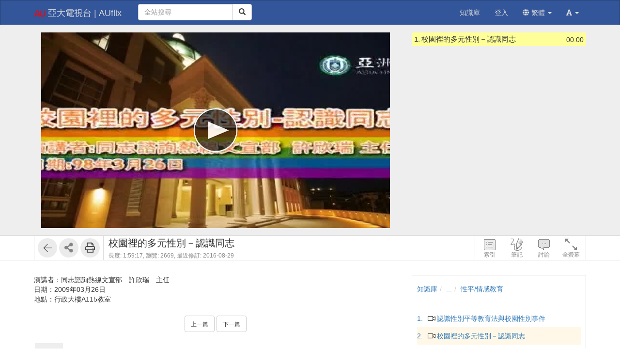

--- FILE ---
content_type: application/javascript
request_url: https://tvcast.asia.edu.tw/res/a9a3/sys/js/lib.video.js
body_size: 51307
content:
/***************************************************************************/
/*                                                                         */
/*  This obfuscated code was created by Javascript Obfuscator Free Version.*/
/*  Javascript Obfuscator Free Version can be downloaded here              */
/*  http://javascriptobfuscator.com                                        */
/*                                                                         */
/***************************************************************************/
var _$_cf2d=["\x76\x69\x64\x65\x6F","\x68\x74\x6D\x6C\x35","\x66\x6C\x61\x73\x68","\x64\x65\x66\x61\x75\x6C\x74\x50\x6C\x61\x79\x65\x72","\x59\x6F\x75\x72\x20\x42\x72\x6F\x77\x73\x65\x72\x20\x44\x6F\x65\x73\x6E\x27\x74\x20\x53\x75\x70\x70\x6F\x72\x74\x20\x7B\x25\x3D\x20\x6F\x2E\x74\x79\x70\x65\x20\x25\x7D\x20\x50\x6C\x61\x79\x65\x72\x2E","\x74\x6D\x70\x6C","\x73\x65\x74\x50\x6C\x61\x79\x65\x72\x53\x74\x61\x74\x75\x73","\x67\x65\x74\x50\x6C\x61\x79\x65\x72\x53\x74\x61\x74\x75\x73","\x6C\x65\x6E\x67\x74\x68","\x73\x72\x63","\x70\x6C\x61\x79\x65\x72\x54\x79\x70\x65","\x67\x65\x74\x54\x79\x70\x65","\x65\x6D\x62\x65\x64","\x70\x6C\x61\x79\x6C\x69\x73\x74","\x73\x65\x74\x4C\x61\x6E\x67","\x70\x6C\x61\x79\x65\x72\x49\x64","\x62\x61\x73\x65","\x6D\x65\x64\x69\x61","\x69\x73\x53\x75\x70\x70\x6F\x72\x74","\x69\x6E\x69\x74","\x62\x69\x6E\x64\x45\x76\x65\x6E\x74","\x70\x6C\x61\x79\x65\x72\x2D\x6E\x6F\x2D\x73\x75\x70\x70\x6F\x72\x74\x2D\x68\x74\x6D\x6C\x35","\x68\x74\x6D\x6C","\x23","\x6E\x6F\x74\x53\x75\x70\x70\x6F\x72\x74\x4D\x73\x67","\x75\x6E\x64\x65\x66\x69\x6E\x65\x64","\x70\x6C\x61\x79\x74\x79\x70\x65","\x73\x75\x62\x74\x79\x70\x65","\x79\x6F\x75\x74\x75\x62\x65","\x70\x75\x73\x68","\x65\x61\x63\x68","\x67\x65\x74\x49\x74\x65\x6D","\x73\x74\x6F\x72\x61\x67\x65","\x73\x65\x74\x49\x74\x65\x6D","\x69\x6E\x41\x72\x72\x61\x79","\x70\x6F\x70","","\x67\x65\x74\x50\x6C\x61\x79\x65\x72\x49\x64","\x68\x61\x73\x4F\x77\x6E\x50\x72\x6F\x70\x65\x72\x74\x79","\x66\x6F\x63\x75\x73","\x74\x79\x70\x65","\x77\x69\x64\x74\x68","\x68\x65\x69\x67\x68\x74","\x69\x73\x53\x65\x65\x6B\x69\x6E\x67","\x70\x6C\x61\x79","\x70\x61\x75\x73\x65","\x69\x73\x50\x61\x75\x73\x65\x64","\x67\x65\x74\x50\x6F\x73","\x64\x75\x72\x61\x74\x69\x6F\x6E","\x73\x65\x74\x50\x6F\x73","\x67\x65\x74\x44\x75\x72\x61\x74\x69\x6F\x6E","\x67\x65\x74\x50\x6C\x61\x79\x62\x61\x63\x6B\x72\x61\x74\x65","\x67\x65\x74\x53\x6C\x69\x64\x65","\x73\x65\x74\x53\x6C\x69\x64\x65","\x67\x65\x74\x43\x75\x72\x72\x49\x6E\x64\x65\x78","\x61\x70\x70\x65\x6E\x64\x45\x6C\x65\x6D\x65\x6E\x74","\x69\x73\x46\x75\x6C\x6C\x73\x63\x72\x65\x65\x6E","\x74\x6F\x46\x75\x6C\x6C\x73\x63\x72\x65\x65\x6E","\x69\x73\x52\x65\x61\x64\x79","\x64\x65\x73\x74\x6F\x72\x79","\x70\x6F\x73","\x70\x6C\x61\x79\x65\x72\x2E\x70\x6C\x61\x79\x65\x72\x43\x68\x61\x6E\x67\x65\x64","\x74\x72\x69\x67\x67\x65\x72","\x65\x76\x65\x6E\x74","\x63\x68\x61\x6E\x67\x65\x53\x6F\x75\x72\x63\x65","\x6A\x73\x6F\x6E","\x70\x6F\x73\x74","\x63\x61\x6E\x76\x61\x73\x4D\x6F\x64\x65","\x65\x6E\x61\x62\x6C\x65\x43\x61\x6E\x76\x61\x73\x4D\x6F\x64\x65","\x64\x69\x73\x61\x62\x6C\x65\x43\x61\x6E\x76\x61\x73\x4D\x6F\x64\x65","\x73\x74\x61\x72\x74\x53\x65\x65\x6B\x61\x62\x6C\x65","\x72\x65\x73\x69\x7A\x65","\x73\x65\x74\x43\x75\x65\x50\x6F\x69\x6E\x74","\x72\x65\x6D\x6F\x76\x65\x43\x75\x65\x50\x6F\x69\x6E\x74\x42\x79\x45\x76\x65\x6E\x74\x4E\x61\x6D\x65","\x73\x65\x74\x42\x65\x66\x6F\x72\x65\x53\x65\x65\x6B","\x72\x65\x73\x69\x7A\x65\x50\x72\x6F\x67\x72\x65\x73\x73\x42\x61\x72","\x68\x69\x6E\x74","\x67\x65\x74\x53\x69\x7A\x65","\x63\x6F\x67\x41\x70\x70\x65\x6E\x64","\x6C\x61\x6E\x67","\x65\x78\x74\x65\x6E\x64","\x73\x65\x74\x52\x65\x73\x6F\x6C\x75\x74\x69\x6F\x6E","\x67\x65\x74\x52\x65\x73\x6F\x6C\x75\x74\x69\x6F\x6E","\x67\x65\x74\x52\x65\x73\x6F\x6C\x75\x74\x69\x6F\x6E\x4C\x69\x73\x74","\x67\x65\x74\x52\x65\x73\x6F\x6C\x75\x74\x69\x6F\x6E\x4B\x65\x79","\x61\x75\x74\x6F\x53\x65\x6C\x65\x63\x74\x56\x69\x64\x65\x6F","\x69\x73\x55\x73\x65\x72\x53\x65\x6C\x65\x63\x74\x65\x64\x52\x65\x73\x6F\x6C\x75\x74\x69\x6F\x6E","\x68\x61\x6E\x64\x6C\x65\x56\x69\x64\x65\x6F\x52\x65\x63\x61\x6C\x63\x75\x6C\x61\x74\x65\x53\x69\x7A\x65","\x63\x61\x72\x64","\x67\x65\x74\x43\x61\x72\x64\x73","\x73\x69\x7A\x65","\x2E\x63\x61\x72\x64\x49\x74\x65\x6D\x5B\x64\x61\x74\x61\x2D\x73\x74\x6F\x70\x3D\x31\x5D\x3A\x76\x69\x73\x69\x62\x6C\x65","\x64\x61\x74\x61\x2D\x69\x64","\x61\x74\x74\x72","\x69\x64","\x69\x6E\x64\x65\x78\x4F\x66","\x64\x6F\x6E\x65","\x73\x65\x74\x43\x61\x72\x64\x73","\x73\x74\x6F\x70","\x73\x74\x61\x72\x74","\x65\x6E\x64","\x68\x69\x64\x65","\x23\x63\x61\x72\x64\x49\x74\x65\x6D\x5F","\x50\x6C\x61\x79\x62\x61\x63\x6B","\x4E\x6F\x72\x6D\x61\x6C","\x52\x65\x73\x6F\x6C\x75\x74\x69\x6F\x6E","\x46\x75\x6C\x6C\x73\x63\x72\x65\x65\x6E","\x56\x6F\x6C\x75\x6D\x65","\x59\x6F\x75\x20\x63\x61\x6E\x20\x73\x6B\x69\x70\x20\x74\x68\x69\x73\x20\x61\x64\x20\x61\x66\x74\x65\x72\x20\x25\x73\x65\x63\x20\x73\x65\x63\x6F\x6E\x64\x73","\x53\x6B\x69\x70\x20\x61\x64","\x73\x65\x65\x6B\x69\x6E\x67\x20\x66\x61\x69\x6C\x65\x64","\x65\x6D\x70\x74\x79","\x73\x6C\x69\x63\x65","\x70\x6C\x61\x79\x65\x72\x2E\x76\x6F\x6C\x75\x6D\x65","\x74\x72\x75\x65","\x72\x65\x74\x75\x72\x6E\x57\x61\x74\x65\x72\x4D\x61\x72\x6B","\x73\x65\x70\x61\x72\x61\x74\x6F\x72","\x69\x6E\x64\x65\x78","\x70\x72\x6F\x67\x72\x65\x73\x73","\x73\x74\x6F\x72\x79\x62\x6F\x61\x72\x64","\x63\x6F\x67","\x66\x75\x6C\x6C\x73\x63\x72\x65\x65\x6E","\x76\x6F\x6C\x75\x6D\x65","\x74\x6F\x67\x67\x6C\x65\x4C\x69\x73\x74","\x74\x69\x6D\x65","\x69\x6E\x64\x65\x78\x54\x69\x6D\x65","\x72\x69\x67\x68\x74\x52\x61\x64\x69\x75\x73","\x66\x6F\x72\x77\x61\x72\x64","\x61\x64","\x73\x75\x62\x74\x69\x74\x6C\x65\x73","\x64\x65\x66\x61\x75\x6C\x74\x53\x75\x62\x4C\x6F\x63\x61\x6C\x65","\x70\x6F\x73\x74\x65\x72","\x61\x75\x74\x6F\x70\x6C\x61\x79","\x64\x65\x66\x61\x75\x6C\x74\x50\x6C\x61\x79\x57\x69\x64\x74\x68","\x6C\x69\x6E\x6B","\x73\x61\x6D\x65\x44\x6F\x6D\x61\x69\x6E","\x72\x65\x74\x75\x72\x6E\x57\x61\x74\x65\x72\x4D\x61\x72\x6B\x41\x6C\x70\x68\x61","\x77\x61\x74\x65\x72\x4D\x61\x72\x6B","\x70\x6C\x61\x79\x65\x72\x2E\x61\x64\x2E\x73\x74\x61\x72\x74","\x70\x6C\x61\x79\x65\x72\x2E\x61\x64\x2E\x65\x6E\x64","\x70\x6C\x61\x79\x65\x72\x2E\x70\x6C\x61\x79","\x70\x6C\x61\x79\x65\x72\x2E\x70\x61\x75\x73\x65","\x70\x6C\x61\x79\x65\x72\x2E\x74\x69\x6D\x65\x55\x70\x64\x61\x74\x65","\x70\x6C\x61\x79\x65\x72\x2E\x69\x6E\x64\x65\x78\x43\x68\x61\x6E\x67\x65","\x70\x6C\x61\x79\x65\x72\x2E\x76\x6F\x6C\x75\x6D\x65\x43\x68\x61\x6E\x67\x65","\x70\x6C\x61\x79\x65\x72\x2E\x76\x69\x64\x65\x6F\x52\x65\x61\x64\x79","\x70\x6C\x61\x79\x65\x72\x2E\x66\x75\x6C\x6C\x73\x63\x72\x65\x65\x6E","\x70\x6C\x61\x79\x65\x72\x2E\x66\x75\x6C\x6C\x73\x63\x72\x65\x65\x6E\x43\x68\x61\x6E\x67\x65\x64","\x70\x6C\x61\x79\x65\x72\x2E\x6F\x6E\x4D\x6F\x64\x65\x43\x68\x61\x6E\x67\x65","\x70\x6C\x61\x79\x65\x72\x2E\x65\x6E\x64","\x70\x6C\x61\x79\x65\x72\x2E\x73\x65\x65\x6B\x46\x69\x6E\x69\x73\x68\x65\x64","\x70\x6C\x61\x79\x65\x72\x2E\x6F\x6E\x43\x61\x6E\x70\x6C\x61\x79","\x70\x6C\x61\x79\x65\x72\x2E\x6F\x6E\x52\x65\x73\x6F\x6C\x75\x74\x69\x6F\x6E\x43\x68\x61\x6E\x67\x65\x64","\x70\x6C\x61\x79\x65\x72\x2E\x76\x69\x64\x65\x6F\x52\x65\x63\x61\x6C\x63\x75\x6C\x61\x74\x65\x53\x69\x7A\x65","\x70\x6C\x61\x79\x65\x72\x2E\x6E\x65\x77\x52\x65\x73\x6F\x6C\x75\x74\x69\x6F\x6E\x4D\x65\x74\x61\x44\x61\x74\x61\x4C\x6F\x61\x64\x65\x64","\x6A\x51\x50\x6C\x61\x79\x65\x72","\x6F\x72\x69\x65\x6E\x74\x61\x74\x69\x6F\x6E\x63\x68\x61\x6E\x67\x65","\x70\x6C\x61\x79\x65\x72\x2E\x72\x65\x70\x6F\x73\x69\x74\x69\x6F\x6E","\x62\x69\x6E\x64","\x63\x72\x65\x61\x74\x65\x45\x6C\x65\x6D\x65\x6E\x74","\x63\x61\x6E\x50\x6C\x61\x79\x54\x79\x70\x65","\x76\x69\x64\x65\x6F\x2F\x6D\x70\x34\x3B\x20\x63\x6F\x64\x65\x63\x73\x3D\x22\x61\x76\x63\x31\x2E\x34\x32\x45\x30\x31\x45\x2C\x20\x6D\x70\x34\x61\x2E\x34\x30\x2E\x32\x22","\x70\x61\x75\x73\x65\x64","\x67\x65\x74\x43\x75\x72\x72\x54\x69\x6D\x65","\x73\x65\x74\x43\x75\x72\x72\x54\x69\x6D\x65","\x63\x75\x72\x72\x65\x6E\x74\x49\x6E\x64\x65\x78","\x73\x65\x74\x49\x6E\x64\x65\x78","\x66\x75\x6E\x63\x74\x69\x6F\x6E","\x63\x6F\x6E\x74\x65\x78\x74\x6D\x65\x6E\x75\x20\x6D\x6F\x75\x73\x65\x64\x6F\x77\x6E","\x75\x6E\x62\x69\x6E\x64","\x66\x69\x6E\x64","\x79\x65\x73","\x70\x6C\x61\x79\x65\x72\x2E\x65\x6E\x64\x65\x64","\x45\x4E\x44\x45\x44","\x50\x6C\x61\x79\x65\x72\x53\x74\x61\x74\x65","\x50\x4C\x41\x59\x49\x4E\x47","\x50\x41\x55\x53\x45\x44","\x42\x55\x46\x46\x45\x52\x49\x4E\x47","\x43\x55\x45\x44","\x64\x61\x74\x61","\x70\x6C\x61\x79\x65\x72\x49\x6E\x69\x74","\x69\x6E\x64\x65\x78\x49\x6E\x69\x74","\x63\x68\x65\x63\x6B\x43\x75\x72\x72\x65\x6E\x74\x54\x69\x6D\x65","\x63\x75\x65\x50\x6F\x69\x6E\x74\x4C\x69\x73\x74\x65\x6E\x69\x6E\x67","\x67\x65\x74\x43\x75\x72\x72\x65\x6E\x74\x54\x69\x6D\x65","\x61\x62\x73","\x62\x65\x66\x6F\x72\x65\x53\x65\x65\x6B","\x63\x61\x6C\x6C","\x73\x74\x61\x74\x75\x73","\x63\x68\x65\x63\x6B\x49\x6E\x64\x65\x78\x43\x68\x61\x6E\x67\x65","\x5F\x69\x66\x72\x61\x6D\x65","\x3C\x64\x69\x76\x3E\x3C\x2F\x64\x69\x76\x3E","\x3C\x73\x63\x72\x69\x70\x74\x3E\x3C\x2F\x73\x63\x72\x69\x70\x74\x3E","\x68\x74\x74\x70\x73\x3A\x2F\x2F\x77\x77\x77\x2E\x79\x6F\x75\x74\x75\x62\x65\x2E\x63\x6F\x6D\x2F\x69\x66\x72\x61\x6D\x65\x5F\x61\x70\x69","\x79\x6F\x75\x74\x75\x62\x65\x41\x70\x69\x2E\x72\x65\x61\x64\x79","\x36\x34\x30","\x33\x36\x30","\x50\x6C\x61\x79\x65\x72","\x72\x65\x67\x69\x73\x74\x65\x72","\x6F\x6E\x59\x6F\x75\x54\x75\x62\x65\x49\x66\x72\x61\x6D\x65\x41\x50\x49\x52\x65\x61\x64\x79","\x61\x70\x70\x65\x6E\x64","\x31\x30\x30\x25","\x63\x73\x73","\x73\x6E","\x6B\x65\x79","\x69\x6E\x64\x65\x78\x2E\x75\x70\x64\x61\x74\x65","\x74\x69\x74\x6C\x65","\x69\x6E\x64\x65\x6E\x74","\x72\x65\x66\x72\x65\x73\x68\x49\x6E\x64\x65\x78","\x69\x6E\x64\x65\x78\x2E\x72\x65\x6D\x6F\x76\x65\x64","\x73\x70\x6C\x69\x63\x65","\x73\x6F\x72\x74","\x70\x6C\x61\x79\x56\x69\x64\x65\x6F","\x70\x61\x75\x73\x65\x56\x69\x64\x65\x6F","\x69\x73\x4D\x6F\x62\x69\x6C\x65","\x75\x61","\x75\x74\x69\x6C","\x73\x65\x65\x6B\x46\x61\x69\x6C\x65\x64","\x73\x65\x65\x6B","\x64\x6F\x4D\x75\x74\x65","\x61\x72\x67\x73","\x64\x6F\x53\x65\x65\x6B","\x63\x68\x65\x63\x6B\x53\x65\x65\x6B\x65\x64","\x73\x65\x65\x6B\x54\x6F","\x6D\x75\x74\x65","\x75\x6E\x4D\x75\x74\x65","\x73\x65\x65\x6B\x46\x69\x6E\x69\x73\x68\x65\x64","\x64\x6F\x55\x6E\x6D\x75\x74\x65","\x72\x65\x76\x65\x72\x73\x65","\x6C\x61\x73\x74\x54\x69\x6D\x65","\x65\x76\x74","\x6D\x65\x72\x67\x65","\x67\x65\x74\x50\x6C\x61\x79\x62\x61\x63\x6B\x52\x61\x74\x65","\x20\x20\x20\x20\x20\x20\x20\x20\x3C\x6F\x62\x6A\x65\x63\x74\x20\x63\x6C\x61\x73\x73\x3D\x22\x70\x6C\x61\x79\x65\x72\x22\x20\x69\x64\x3D\x22\x7B\x25\x3D\x20\x6F\x2E\x69\x64\x20\x25\x7D\x22\x20\x63\x6C\x61\x73\x73\x69\x64\x3D\x22\x63\x6C\x73\x69\x64\x3A\x64\x32\x37\x63\x64\x62\x36\x65\x2D\x61\x65\x36\x64\x2D\x31\x31\x63\x66\x2D\x39\x36\x62\x38\x2D\x34\x34\x34\x35\x35\x33\x35\x34\x30\x30\x30\x30\x22\x20\x63\x6F\x64\x65\x62\x61\x73\x65\x3D\x22\x68\x74\x74\x70\x3A\x2F\x2F\x66\x70\x64\x6F\x77\x6E\x6C\x6F\x61\x64\x2E\x6D\x61\x63\x72\x6F\x6D\x65\x64\x69\x61\x2E\x63\x6F\x6D\x2F\x70\x75\x62\x2F\x73\x68\x6F\x63\x6B\x77\x61\x76\x65\x2F\x63\x61\x62\x73\x2F\x66\x6C\x61\x73\x68\x2F\x73\x77\x66\x6C\x61\x73\x68\x2E\x63\x61\x62\x23\x76\x65\x72\x73\x69\x6F\x6E\x3D\x31\x30\x2C\x30\x2C\x31\x32\x2C\x30\x22\x3E\x20\x20\x20\x20\x20\x20\x20\x20\x20\x20\x20\x20\x3C\x70\x61\x72\x61\x6D\x20\x6E\x61\x6D\x65\x3D\x22\x61\x6C\x6C\x6F\x77\x53\x63\x72\x69\x70\x74\x41\x63\x63\x65\x73\x73\x22\x20\x76\x61\x6C\x75\x65\x3D\x22\x73\x61\x6D\x65\x44\x6F\x6D\x61\x69\x6E\x22\x3E\x20\x20\x20\x20\x20\x20\x20\x20\x20\x20\x20\x20\x3C\x70\x61\x72\x61\x6D\x20\x6E\x61\x6D\x65\x3D\x22\x61\x6C\x6C\x6F\x77\x46\x75\x6C\x6C\x53\x63\x72\x65\x65\x6E\x22\x20\x20\x20\x76\x61\x6C\x75\x65\x3D\x22\x74\x72\x75\x65\x22\x3E\x20\x20\x20\x20\x20\x20\x20\x20\x20\x20\x20\x20\x3C\x70\x61\x72\x61\x6D\x20\x6E\x61\x6D\x65\x3D\x22\x6D\x6F\x76\x69\x65\x22\x20\x20\x20\x20\x20\x20\x20\x20\x20\x20\x20\x20\x20\x76\x61\x6C\x75\x65\x3D\x22\x7B\x25\x23\x20\x6F\x2E\x70\x61\x74\x68\x20\x25\x7D\x22\x3E\x20\x20\x20\x20\x20\x20\x20\x20\x20\x20\x20\x20\x3C\x70\x61\x72\x61\x6D\x20\x6E\x61\x6D\x65\x3D\x22\x62\x67\x63\x6F\x6C\x6F\x72\x22\x20\x20\x20\x20\x20\x20\x20\x20\x20\x20\x20\x76\x61\x6C\x75\x65\x3D\x22\x23\x66\x66\x66\x22\x3E\x20\x20\x20\x20\x20\x20\x20\x20\x20\x20\x20\x20\x3C\x70\x61\x72\x61\x6D\x20\x6E\x61\x6D\x65\x3D\x22\x77\x6D\x6F\x64\x65\x22\x20\x20\x20\x20\x20\x20\x20\x20\x20\x20\x20\x20\x20\x76\x61\x6C\x75\x65\x3D\x22\x74\x72\x61\x6E\x73\x70\x61\x72\x65\x6E\x74\x22\x3E\x20\x20\x20\x20\x20\x20\x20\x20\x20\x20\x20\x20\x3C\x70\x61\x72\x61\x6D\x20\x6E\x61\x6D\x65\x3D\x22\x66\x69\x78\x63\x74\x72\x6C\x70\x61\x6E\x65\x6C\x22\x20\x20\x20\x20\x20\x20\x76\x61\x6C\x75\x65\x3D\x22\x30\x22\x3E\x20\x20\x20\x20\x20\x20\x20\x20\x20\x20\x20\x20\x3C\x65\x6D\x62\x65\x64\x20\x6E\x61\x6D\x65\x3D\x22\x7B\x25\x3D\x20\x6F\x2E\x69\x64\x20\x25\x7D\x22\x20\x6D\x65\x6E\x75\x3D\x22\x66\x61\x6C\x73\x65\x22\x20\x77\x6D\x6F\x64\x65\x3D\x22\x74\x72\x61\x6E\x73\x70\x61\x72\x65\x6E\x74\x22\x20\x73\x72\x63\x3D\x22\x7B\x25\x23\x20\x6F\x2E\x70\x61\x74\x68\x20\x25\x7D\x22\x20\x61\x6C\x6C\x6F\x77\x66\x75\x6C\x6C\x73\x63\x72\x65\x65\x6E\x3D\x22\x74\x72\x75\x65\x22\x20\x61\x6C\x6C\x6F\x77\x73\x63\x72\x69\x70\x74\x61\x63\x63\x65\x73\x73\x3D\x22\x73\x61\x6D\x65\x44\x6F\x6D\x61\x69\x6E\x22\x20\x74\x79\x70\x65\x3D\x22\x61\x70\x70\x6C\x69\x63\x61\x74\x69\x6F\x6E\x2F\x78\x2D\x73\x68\x6F\x63\x6B\x77\x61\x76\x65\x2D\x66\x6C\x61\x73\x68\x22\x3E\x20\x20\x20\x20\x20\x20\x20\x20\x3C\x2F\x6F\x62\x6A\x65\x63\x74\x3E","\x70\x6C\x61\x79\x65\x72","\x70\x61\x74\x68","\x26\x66\x69\x6C\x65\x69\x6E\x64\x65\x78\x3D","\x72\x65\x67\x69\x73\x74\x65\x72\x4F\x6E\x65","\x69\x6E\x73\x74\x61\x6C\x6C\x65\x64","\x63\x68\x65\x63\x6B\x56\x69\x64\x65\x6F\x52\x65\x61\x64\x79","\x64\x6F\x63\x75\x6D\x65\x6E\x74","\x6A\x73\x43\x61\x6E\x53\x65\x74\x53\x6C\x69\x64\x65","\x66\x6C\x61\x73\x68\x20\x6E\x6F\x74\x20\x72\x65\x61\x64\x79\x21","\x63\x68\x65\x63\x6B\x45\x76\x65\x6E\x74","\x63\x68\x65\x63\x6B\x53\x74\x61\x74","\x63\x68\x65\x63\x6B\x46\x69\x6E\x69\x73\x68","\x63\x68\x65\x63\x6B\x46\x75\x6C\x6C\x73\x63\x72\x65\x65\x6E","\x63\x68\x65\x63\x6B\x49\x6E\x64\x65\x78","\x6A\x73\x49\x73\x46\x69\x6E\x69\x73\x68","\x6A\x73\x49\x73\x46\x75\x6C\x6C\x53\x63\x72\x65\x65\x6E","\x6A\x73\x50\x6C\x61\x79\x32","\x6A\x73\x53\x74\x6F\x70\x32","\x6A\x73\x47\x65\x74\x50\x6F\x73","\x6A\x73\x53\x65\x74\x50\x6F\x73","\x77\x61\x69\x74\x55\x6E\x74\x69\x6C\x53\x65\x65\x6B\x46\x69\x6E\x69\x73\x68","\x6E\x75\x6D\x62\x65\x72","\x6A\x73\x49\x73\x46\x75\x6C\x6C\x73\x63\x72\x65\x65\x6E","\x6A\x73\x43\x68\x61\x6E\x67\x65\x53\x72\x63","\x63\x61\x6E\x76\x61\x73","\x63\x6F\x6E\x66\x69\x67","\x3C\x63\x61\x6E\x76\x61\x73\x3E","\x66\x73\x2D\x63\x61\x6E\x76\x61\x73\x41\x72\x65\x61","\x43\x61\x6E\x76\x61\x73","\x68\x6F\x76\x65\x72\x43\x75\x72\x73\x6F\x72","\x64\x65\x66\x61\x75\x6C\x74","\x6F\x62\x6A\x65\x63\x74\x3A\x6D\x6F\x76\x69\x6E\x67","\x74\x6F\x70","\x74\x61\x72\x67\x65\x74","\x6C\x65\x66\x74","\x73\x65\x74","\x6F\x6E","\x73\x65\x74\x57\x69\x64\x74\x68","\x73\x65\x74\x48\x65\x69\x67\x68\x74","\x67\x65\x74\x4F\x62\x6A\x65\x63\x74\x73","\x67\x65\x74\x57\x69\x64\x74\x68","\x67\x65\x74\x48\x65\x69\x67\x68\x74","\x67\x65\x74","\x73\x65\x74\x43\x6F\x6F\x72\x64\x73","\x72\x65\x6E\x64\x65\x72\x41\x6C\x6C","\x63\x61\x6C\x63\x4F\x66\x66\x73\x65\x74","\x72\x65\x70\x6F\x73\x69\x74\x69\x6F\x6E","\x69\x73\x53\x68\x6F\x77","\x73\x68\x6F\x77","\x6C\x65\x66\x74\x20\x74\x6F\x70","\x70\x6F\x73\x69\x74\x69\x6F\x6E","\x70\x61\x72\x65\x6E\x74","\x72\x65\x6D\x6F\x76\x65","\x61\x64\x64","\x6F\x6E\x6C\x6F\x61\x64","\x3A\x76\x69\x73\x69\x62\x6C\x65","\x69\x73","\x61\x6E\x63\x68\x6F\x72","\x6A\x73\x41\x6E\x63\x68\x6F\x72\x43\x6C\x65\x61\x72\x41\x6C\x6C","\x6D\x6F\x76\x65","\x6A\x73\x41\x6E\x63\x68\x6F\x72\x53\x65\x74\x45\x64\x69\x74\x61\x62\x6C\x65","\x70\x6F\x69\x6E\x74\x65\x72","\x69\x6D\x67","\x69\x6D\x61\x67\x65","\x73\x65\x74\x41\x74\x74\x72\x69\x62\x75\x74\x65","\x49\x6D\x61\x67\x65","\x61\x64\x64\x49\x6D\x67","\x6A\x73\x41\x6E\x63\x68\x6F\x72\x41\x64\x64","\x6B\x65\x79\x73","\x6A\x73\x41\x6E\x63\x68\x6F\x72\x47\x65\x74\x41\x6C\x6C","\x6A\x73\x41\x6E\x63\x68\x6F\x72\x47\x65\x74\x50\x6F\x73","\x6F\x70\x61\x63\x69\x74\x79","\x61\x6E\x69\x6D\x61\x74\x65","\x6A\x73\x41\x6E\x63\x68\x6F\x72\x46\x61\x64\x65\x4F\x75\x74","\x2F\x73\x79\x73\x2F\x72\x65\x73\x2F\x69\x63\x6F\x6E\x2F\x70\x69\x6E\x2E\x70\x6E\x67"];fs[_$_cf2d[0]]= (function(){var _0x437E={},_0x4351={defaultPlayer:_$_cf2d[1],canvasMode:false};var _0x439C=[_$_cf2d[1],_$_cf2d[2]];var _0x4360=_0x4351[_$_cf2d[3]];var _0x436F;var _0x43AB={notSupportMsg:fs[_$_cf2d[5]](_$_cf2d[4])};var _0x4342= new Array();var _0x438D=0;return {getPlayerStatus:function(){return _0x438D},setPlayerStatus:function(_0x43BA){_0x438D= _0x43BA},init:function(_0x43F6,_0x43C9,_0x43E7,_0x43D8){if(!_0x43E7){this[_$_cf2d[6]](500);return this[_$_cf2d[7]]()};if(_0x43E7[_$_cf2d[9]][_$_cf2d[8]]== 0){this[_$_cf2d[6]](501);return this[_$_cf2d[7]]()};this[_$_cf2d[10]]= this[_$_cf2d[11]](_0x43E7);if(!this[_$_cf2d[10]]){this[_$_cf2d[6]](400);return this[_$_cf2d[7]]()};if(this[_$_cf2d[10]]== _$_cf2d[12]){this[_$_cf2d[6]](999);return this[_$_cf2d[7]]()};if(_0x43C9[_$_cf2d[13]]){this[_$_cf2d[10]]= _$_cf2d[1]};if(_0x43D8){this[_$_cf2d[14]](_0x43D8)};this[_$_cf2d[15]]= _0x43F6;this[_$_cf2d[16]]= _0x43C9;this[_$_cf2d[17]]= _0x43E7;if(fs[_$_cf2d[0]][this[_$_cf2d[10]]][_$_cf2d[18]]()){_0x437E= fs[_$_cf2d[0]][this[_$_cf2d[10]]][_$_cf2d[19]](this[_$_cf2d[15]],this[_$_cf2d[16]],this[_$_cf2d[17]]);_0x437E[_$_cf2d[20]]()}else {if(this[_$_cf2d[10]]=== _$_cf2d[1]){$(_$_cf2d[23]+ _0x43F6)[_$_cf2d[22]](_T(_$_cf2d[21]))}else {$(_$_cf2d[23]+ _0x43F6)[_$_cf2d[22]](_0x43AB[_$_cf2d[24]]({type:this[_$_cf2d[10]]}))}};this[_$_cf2d[6]](200);return this[_$_cf2d[7]]()},setDefPlayer:function(_0x4405){if( typeof fs[_$_cf2d[0]][_0x4405]== _$_cf2d[25]){return false};_0x4360= _0x4405},getType:function(_0x43E7){if(_0x43E7[_$_cf2d[26]]== _$_cf2d[12]){if(_0x43E7[_$_cf2d[27]]== _$_cf2d[28]){return _$_cf2d[28]}else {return _$_cf2d[12]}};var _0x4423= new Array(),_0x4414=this;$[_$_cf2d[30]](_0x439C,function(_0x4441,_0x4432){if(_0x4414[_$_cf2d[18]](_0x4432)){_0x4423[_$_cf2d[29]](_0x4432)}});if(!fs[_$_cf2d[32]][_$_cf2d[31]](_$_cf2d[3])){fs[_$_cf2d[32]][_$_cf2d[33]](_$_cf2d[3],_0x4360)};var _0x4405=fs[_$_cf2d[32]][_$_cf2d[31]](_$_cf2d[3]);if($[_$_cf2d[34]](_0x4405,_0x4423)===  -1){_0x4405= _0x4423[_$_cf2d[35]]();if(!_0x4405){fs[_$_cf2d[32]][_$_cf2d[33]](_$_cf2d[3],_$_cf2d[36]);return false};fs[_$_cf2d[32]][_$_cf2d[33]](_$_cf2d[3],_0x4405)};return _0x4405},getPlayerId:function(){return (_0x437E[_$_cf2d[38]](_$_cf2d[37]))?_0x437E[_$_cf2d[37]]():false},getPlayerType:function(){return this[_$_cf2d[10]]},defaultPlayer:function(_0x4405){if( typeof fs[_$_cf2d[0]][_0x4405]== _$_cf2d[25]){return false};fs[_$_cf2d[32]][_$_cf2d[33]](_$_cf2d[3],_0x4405)},focus:function(){$(_$_cf2d[23]+ this[_$_cf2d[15]])[_$_cf2d[39]]()},type:function(){return _0x437E[_$_cf2d[40]]},width:function(){return $(_$_cf2d[23]+ this[_$_cf2d[15]])[_$_cf2d[41]]()},height:function(){return $(_$_cf2d[23]+ this[_$_cf2d[15]])[_$_cf2d[42]]()},isSeeking:function(){return (_0x437E[_$_cf2d[38]](_$_cf2d[43]))?_0x437E[_$_cf2d[43]]():false},play:function(){return (_0x437E[_$_cf2d[38]](_$_cf2d[44]))?_0x437E[_$_cf2d[44]]():false},pause:function(){return (_0x437E[_$_cf2d[38]](_$_cf2d[45]))?_0x437E[_$_cf2d[45]]():false},isPaused:function(){return (_0x437E[_$_cf2d[38]](_$_cf2d[46]))?_0x437E[_$_cf2d[46]]():false},getPos:function(){if(_0x437E[_$_cf2d[38]](_$_cf2d[47])){var _0x4450=_0x437E[_$_cf2d[47]]();return (_0x4450> this[_$_cf2d[17]][_$_cf2d[48]])?this[_$_cf2d[17]][_$_cf2d[48]]:_0x4450};return false},setPos:function(_0x445F){if(_0x445F> this[_$_cf2d[17]][_$_cf2d[48]]){return};return (_0x437E[_$_cf2d[38]](_$_cf2d[49]))?_0x437E[_$_cf2d[49]](_0x445F):false},getDuration:function(){return _0x437E[_$_cf2d[50]]()},getPlaybackrate:function(){return (_0x437E[_$_cf2d[38]](_$_cf2d[51]))?_0x437E[_$_cf2d[51]]():false},getSlide:function(){return (_0x437E[_$_cf2d[38]](_$_cf2d[52]))?_0x437E[_$_cf2d[52]]():false},setSlide:function(_0x446E){return (_0x437E[_$_cf2d[38]](_$_cf2d[53]))?_0x437E[_$_cf2d[53]](_0x446E):false},getCurrIndex:function(){return (_0x437E[_$_cf2d[38]](_$_cf2d[54]))?_0x437E[_$_cf2d[54]]():false},appendElement:function(_0x447D){if(_0x437E[_$_cf2d[38]](_$_cf2d[55])){_0x437E[_$_cf2d[55]](_0x447D)}},isSeeking:function(){return (_0x437E[_$_cf2d[38]](_$_cf2d[43]))?_0x437E[_$_cf2d[43]]():false},isFullscreen:function(){return (_0x437E[_$_cf2d[38]](_$_cf2d[56]))?_0x437E[_$_cf2d[56]]():false},toFullscreen:function(){return (_0x437E[_$_cf2d[38]](_$_cf2d[57]))?_0x437E[_$_cf2d[57]]():false},isReady:function(){try{return _0x437E[_$_cf2d[58]]()}catch(e){return false}},changePlayer:function(_0x4405){if(_0x4405== _0x437E[_$_cf2d[40]]){return};fs[_$_cf2d[32]][_$_cf2d[33]](_$_cf2d[3],_0x4405);var _0x445F=_0x437E[_$_cf2d[47]]();_0x437E[_$_cf2d[59]]();delete _0x437E;var _0x43C9=this[_$_cf2d[16]];_0x43C9[_$_cf2d[60]]= _0x445F;var _0x4414=this;fs[_$_cf2d[63]][_$_cf2d[62]](_$_cf2d[61],_0x4405);_0x437E= fs[_$_cf2d[0]][_0x4405][_$_cf2d[19]](this[_$_cf2d[15]],_0x43C9,this[_$_cf2d[17]]);_0x437E[_$_cf2d[20]]()},changeSourceFromUrl:function(_0x448C){var _0x4414=this;$[_$_cf2d[66]](_0x448C,{},function(_0x447D){_0x437E[_$_cf2d[64]](_0x447D,function(){_0x4414[_$_cf2d[19]](_0x4414[_$_cf2d[15]],_0x447D[_$_cf2d[16]],_0x447D[_$_cf2d[17]])})},_$_cf2d[65])},canvasMode:function(_0x449B){if( typeof _0x449B== _$_cf2d[25]){return _0x437E[_$_cf2d[67]]()};(_0x449B)?_0x437E[_$_cf2d[68]]():_0x437E[_$_cf2d[69]]();fs[_$_cf2d[32]][_$_cf2d[33]](_$_cf2d[67],_0x449B);return _0x449B},startSeekable:function(){return (_0x437E[_$_cf2d[38]](_$_cf2d[70]))?_0x437E[_$_cf2d[70]]():false},resize:function(){if(_0x437E[_$_cf2d[38]](_$_cf2d[71])){_0x437E[_$_cf2d[71]]()}},setCuePoint:function(_0x44AA){if(_0x437E[_$_cf2d[38]](_$_cf2d[72])){_0x437E[_$_cf2d[72]](_0x44AA)}},removeCuePointByEventName:function(_0x44B9){if(_0x437E[_$_cf2d[38]](_$_cf2d[73])){_0x437E[_$_cf2d[73]](_0x44B9)}},setBeforeSeek:function(_0x44C8){if(_0x437E[_$_cf2d[38]](_$_cf2d[74])){_0x437E[_$_cf2d[74]](_0x44C8)}},resizeProgressBar:function(){if(_0x437E[_$_cf2d[38]](_$_cf2d[75])){_0x437E[_$_cf2d[75]]()}},isSupport:function(_0x4405){if(_0x436F){return (_0x436F[_$_cf2d[40]]== _0x4405)?true:false};return (fs[_$_cf2d[0]][_0x4405])?fs[_$_cf2d[0]][_0x4405][_$_cf2d[18]]():false},getNotSupportMsg:function(_0x4405){if(_0x436F&& _0x436F[_$_cf2d[40]]!= _0x4405){return _0x436F[_$_cf2d[76]]};if(fs[_$_cf2d[0]]&& fs[_$_cf2d[0]][_0x4405][_$_cf2d[18]]()){return _$_cf2d[36]};return _0x43AB[_$_cf2d[24]]({'\x74\x79\x70\x65':_0x4405})},forcePlayerType:function(_0x4405,_0x44D7){if(_0x436F){return false};if(fs[_$_cf2d[0]][_0x4405]&&  !fs[_$_cf2d[0]][_0x4405][_$_cf2d[18]]()){return false};_0x436F= {type:_0x4405,hint:_0x44D7}},getSize:function(){if(_0x437E[_$_cf2d[38]](_$_cf2d[77])){return _0x437E[_$_cf2d[77]]()}},cogAppend:function(_0x44E6){if(_0x437E[_$_cf2d[38]](_$_cf2d[78])){_0x437E[_$_cf2d[78]](_0x44E6)}},setLang:function(_0x43D8){this[_$_cf2d[79]]= $[_$_cf2d[80]](this[_$_cf2d[79]],_0x43D8)},setResolution:function(_0x44F5){if(_0x437E[_$_cf2d[38]](_$_cf2d[81])){return _0x437E[_$_cf2d[81]](_0x44F5)}},getResolution:function(){if(_0x437E[_$_cf2d[38]](_$_cf2d[82])){return _0x437E[_$_cf2d[82]]()}},getResolutionList:function(){if(_0x437E[_$_cf2d[38]](_$_cf2d[83])){return _0x437E[_$_cf2d[83]]()}},getResolutionKey:function(){if(_0x437E[_$_cf2d[38]](_$_cf2d[84])){return _0x437E[_$_cf2d[84]]()}},getSize:function(){if(_0x437E[_$_cf2d[38]](_$_cf2d[77])){return _0x437E[_$_cf2d[77]]()}},autoSelectVideo:function(){if(_0x437E[_$_cf2d[38]](_$_cf2d[85])){return _0x437E[_$_cf2d[85]]()}},isUserSelectedResolution:function(){if(_0x437E[_$_cf2d[38]](_$_cf2d[86])){return _0x437E[_$_cf2d[86]]()}},handleVideoRecalculateSize:function(){if(_0x437E[_$_cf2d[38]](_$_cf2d[87])){return _0x437E[_$_cf2d[87]]()}},handleCard:function(){if(!fs[_$_cf2d[88]]){return};var _0x4504=fs[_$_cf2d[88]][_$_cf2d[89]]();var _0x4522=[];var _0x4513=this[_$_cf2d[47]]()* 1000;if($(_$_cf2d[91])[_$_cf2d[90]]()!= 0){$[_$_cf2d[30]]($(_$_cf2d[91]),function(_0x4441,_0x4531){_0x4522[_$_cf2d[29]]($(_0x4531)[_$_cf2d[93]](_$_cf2d[92]))});$[_$_cf2d[30]](_0x4504,function(_0x4441,_0x4531){if(_0x4522[_$_cf2d[95]](_0x4531[_$_cf2d[94]])!=  -1){_0x4504[_0x4441][_$_cf2d[96]]= 1}});fs[_$_cf2d[88]][_$_cf2d[97]](_0x4504)};$[_$_cf2d[30]](_0x4504,function(_0x4441,_0x4531){if(_0x4531[_$_cf2d[98]]== 0){if(_0x4513< _0x4531[_$_cf2d[99]]|| _0x4513> _0x4531[_$_cf2d[100]]){$(_$_cf2d[102]+ _0x4531[_$_cf2d[94]])[_$_cf2d[101]]()}}else {$(_$_cf2d[102]+ _0x4531[_$_cf2d[94]])[_$_cf2d[101]]()}});$[_$_cf2d[30]](_0x4342,function(_0x4441,_0x4531){clearInterval(_0x4531)})},addCardInterval:function(_0x4540){_0x4342[_$_cf2d[29]](_0x4540)},config:_0x4351}})();fs[_$_cf2d[0]][_$_cf2d[79]]= {'\x70\x6C\x61\x79\x62\x61\x63\x6B':_$_cf2d[103],'\x6E\x6F\x72\x6D\x61\x6C':_$_cf2d[104],'\x72\x65\x73\x6F\x6C\x75\x74\x69\x6F\x6E':_$_cf2d[105],'\x66\x75\x6C\x6C\x73\x63\x72\x65\x65\x6E':_$_cf2d[106],'\x76\x6F\x6C\x75\x6D\x65':_$_cf2d[107],'\x73\x6B\x69\x70\x41\x44\x41\x66\x74\x65\x72':_$_cf2d[108],'\x73\x6B\x69\x70\x41\x44':_$_cf2d[109],'\x65\x6D\x62\x65\x64':{'\x73\x65\x65\x6B\x46\x61\x69\x6C\x65\x64':_$_cf2d[110]}};fs[_$_cf2d[0]][_$_cf2d[1]]= (function(){var _0x437E,_0x43F6,_0x456D=0,_0x455E=5,_0x454F=false;var _0x43E7;return {type:_$_cf2d[1],init:function(_0x4540,_0x43C9,_0x458B){_0x43F6= _0x4540;_0x43E7= _0x458B;var _0x45C7=$(_$_cf2d[23]+ _0x43F6)[_$_cf2d[111]](),_0x459A=_0x458B[_$_cf2d[9]][_$_cf2d[112]](),_0x45B8=fs[_$_cf2d[32]][_$_cf2d[31]](_$_cf2d[113])<< 0|| 1,_0x457C=fs[_$_cf2d[32]][_$_cf2d[31]](_$_cf2d[67])=== _$_cf2d[114],_0x45A9=_0x43C9[_$_cf2d[60]]|| 0;_0x437E= _0x45C7[_$_cf2d[155]]({controls:[_$_cf2d[115],_$_cf2d[116],_$_cf2d[44],_$_cf2d[117],_$_cf2d[118],_$_cf2d[119],_$_cf2d[120],_$_cf2d[121],_$_cf2d[122],_$_cf2d[123],_$_cf2d[124],_$_cf2d[125],_$_cf2d[126],_$_cf2d[116],_$_cf2d[127]],startFrom:_0x45A9,storyboard:_0x458B[_$_cf2d[119]]|| _$_cf2d[36],duration:_0x458B[_$_cf2d[48]],video:_0x459A,ad:_0x458B[_$_cf2d[128]],index:_0x458B[_$_cf2d[117]],subtitles:_0x458B[_$_cf2d[129]],defaultSubLocale:_0x458B[_$_cf2d[130]],poster:_0x458B[_$_cf2d[131]],volume:_0x45B8,canvasMode:_0x457C,autoplay:_0x43C9[_$_cf2d[132]],defaultPlayWidth:_0x43C9[_$_cf2d[133]],embed:_0x43C9[_$_cf2d[12]],link:_0x43C9[_$_cf2d[134]],sameDomain:_0x43C9[_$_cf2d[135]],returnWaterMark:_0x458B[_$_cf2d[115]],returnWaterMarkAlpha:_0x458B[_$_cf2d[136]],waterMark:_0x43C9[_$_cf2d[137]],playlist:_0x43C9[_$_cf2d[13]],onADStart:function(){fs[_$_cf2d[63]][_$_cf2d[62]](_$_cf2d[138])},onADEnd:function(){fs[_$_cf2d[63]][_$_cf2d[62]](_$_cf2d[139])},onPlay:function(){fs[_$_cf2d[63]][_$_cf2d[62]](_$_cf2d[140])},onPause:function(){fs[_$_cf2d[63]][_$_cf2d[62]](_$_cf2d[141])},lang:fs[_$_cf2d[0]][_$_cf2d[79]],onTimeUpdate:function(_0x45D6){fs[_$_cf2d[63]][_$_cf2d[62]](_$_cf2d[142],_0x45D6)},onIndexChange:function(_0x45E5){fs[_$_cf2d[63]][_$_cf2d[62]](_$_cf2d[143],_0x45E5)},onVolumeChange:function(_0x45B8){fs[_$_cf2d[32]][_$_cf2d[33]](_$_cf2d[113],_0x45B8);fs[_$_cf2d[63]][_$_cf2d[62]](_$_cf2d[144],_0x45B8)},onVideoReady:function(_0x45F4){_0x454F= true;fs[_$_cf2d[63]][_$_cf2d[62]](_$_cf2d[145])},onFullscreen:function(_0x43BA){fs[_$_cf2d[63]][_$_cf2d[62]](_$_cf2d[146],_0x43BA)},onFullscreenChanged:function(){fs[_$_cf2d[63]][_$_cf2d[62]](_$_cf2d[147])},onModeChange:function(_0x4603){fs[_$_cf2d[32]][_$_cf2d[33]](_$_cf2d[67],_0x4603);fs[_$_cf2d[63]][_$_cf2d[62]](_$_cf2d[148],_0x4603)},onEnd:function(){fs[_$_cf2d[63]][_$_cf2d[62]](_$_cf2d[149])},onSeekFinished:function(_0x445F){fs[_$_cf2d[63]][_$_cf2d[62]](_$_cf2d[150],_0x445F)},onCanplay:function(){fs[_$_cf2d[63]][_$_cf2d[62]](_$_cf2d[151])},onResolutionChanged:function(_0x4612){fs[_$_cf2d[63]][_$_cf2d[62]](_$_cf2d[152],_0x4612)},onCuePoint:function(_0x4630,_0x4621){fs[_$_cf2d[63]][_$_cf2d[62]](_0x4630,_0x4621)},onVideoRecalculateSize:function(){fs[_$_cf2d[63]][_$_cf2d[62]](_$_cf2d[153])},onNewResolutionMetaDataLoaded:function(){fs[_$_cf2d[63]][_$_cf2d[62]](_$_cf2d[154])}});return this},bindEvent:function(){$(window)[_$_cf2d[158]](_$_cf2d[156],function(){fs[_$_cf2d[63]][_$_cf2d[62]](_$_cf2d[157])})},getPlayerId:function(){return _0x43F6},isSupport:function(){var _0x4612=document[_$_cf2d[159]](_$_cf2d[0]);if(!_0x4612[_$_cf2d[160]]){return false};return _0x4612[_$_cf2d[160]](_$_cf2d[161])},isSeeking:function(){return _0x437E[_$_cf2d[43]]()},play:function(){_0x437E[_$_cf2d[44]]()},pause:function(){_0x437E[_$_cf2d[45]]()},isPaused:function(){return _0x437E[_$_cf2d[162]]()},getPos:function(){return _0x437E[_$_cf2d[163]]()},setPos:function(_0x445F){if(_0x445F> _0x437E[_$_cf2d[50]]()){return};_0x437E[_$_cf2d[164]](_0x445F)},getDuration:function(){return _0x437E[_$_cf2d[50]]()},getPlaybackrate:function(){return _0x437E[_$_cf2d[51]]()},getSlide:function(){return _0x437E[_$_cf2d[165]]},getSize:function(){return {"\x77\x69\x64\x74\x68":_0x43E7[_$_cf2d[90]][_$_cf2d[41]],"\x68\x65\x69\x67\x68\x74":_0x43E7[_$_cf2d[90]][_$_cf2d[42]]}},getCurrIndex:function(){return _0x437E[_$_cf2d[54]]()},setSlide:function(_0x446E){_0x437E[_$_cf2d[166]](_0x446E)},appendElement:function(_0x463F){_0x437E[_$_cf2d[55]](_0x463F)},changeSource:function(_0x458B,_0x464E){this[_$_cf2d[59]]();if( typeof _0x464E=== _$_cf2d[167]){_0x464E()}},cogAppend:function(_0x44E6){_0x437E[_$_cf2d[78]](_0x44E6)},isSeeking:function(){return _0x437E[_$_cf2d[43]]()},isFullscreen:function(){return _0x437E[_$_cf2d[121]]},toFullscreen:function(){_0x437E[_$_cf2d[57]]()},isReady:function(){return _0x454F},destory:function(){$(_$_cf2d[23]+ _0x43F6)[_$_cf2d[170]](_$_cf2d[0])[_$_cf2d[93]](_$_cf2d[9],_$_cf2d[36])[_$_cf2d[100]]()[_$_cf2d[111]]()[_$_cf2d[169]](_$_cf2d[168]);delete _0x43F6;delete _0x437E},resize:function(){_0x437E[_$_cf2d[71]]()},startSeekable:function(){return _0x437E[_$_cf2d[70]]()},setCuePoint:function(_0x44AA){_0x437E[_$_cf2d[72]](_0x44AA)},removeCuePointByEventName:function(_0x44B9){_0x437E[_$_cf2d[73]](_0x44B9)},setBeforeSeek:function(_0x44C8){_0x437E[_$_cf2d[74]](_0x44C8)},setResolution:function(_0x44F5){return _0x437E[_$_cf2d[81]](_0x44F5)},getResolution:function(){return _0x437E[_$_cf2d[82]]()},getResolutionList:function(){return _0x437E[_$_cf2d[83]]()},getResolutionKey:function(){return _0x437E[_$_cf2d[84]]()},getSize:function(){return {"\x77\x69\x64\x74\x68":_0x43E7[_$_cf2d[90]][_$_cf2d[41]],"\x68\x65\x69\x67\x68\x74":_0x43E7[_$_cf2d[90]][_$_cf2d[42]]}},autoSelectVideo:function(){return _0x437E[_$_cf2d[85]]()},isUserSelectedResolution:function(){return _0x437E[_$_cf2d[86]]()},resizeProgressBar:function(){return _0x437E[_$_cf2d[75]]()},canvasMode:function(){return _0x437E[_$_cf2d[67]]},enableCanvasMode:function(){_0x437E[_$_cf2d[68]]()},disableCanvasMode:function(){_0x437E[_$_cf2d[69]]()},handleVideoRecalculateSize:function(){_0x437E[_$_cf2d[87]]()}}})();fs[_$_cf2d[0]][_$_cf2d[28]]= (function(){var _0x46A8={};var _0x437E,_0x43F6;var _0x43E7,_0x43C9;var _0x46D5=250;var _0x45D6=0,_0x467B=0;var _0x45E5,_0x465D,_0x466C;var _0x46C6=false,_0x46B7=true;var _0x44AA= new Array();var _0x46E4=false;function _0x468A(_0x484C){var _0x4414=fs[_$_cf2d[0]][_$_cf2d[28]];_0x46E4= true;if(_0x43C9[_$_cf2d[132]]== _$_cf2d[171]){_0x46B7= false;_0x4414[_$_cf2d[44]]()};_0x467B= _0x437E[_$_cf2d[50]]();if(isNaN(_0x43C9[_$_cf2d[60]])=== false&& _0x43C9[_$_cf2d[60]]> 0){_0x4414[_$_cf2d[49]](_0x43C9[_$_cf2d[60]])};fs[_$_cf2d[63]][_$_cf2d[62]](_$_cf2d[145])}function _0x4699(_0x484C){switch(_0x484C[_$_cf2d[179]]){case YT[_$_cf2d[174]][_$_cf2d[173]]:fs[_$_cf2d[63]][_$_cf2d[62]](_$_cf2d[172]);break;case YT[_$_cf2d[174]][_$_cf2d[175]]:_0x46B7= false;_0x46C6= true;fs[_$_cf2d[63]][_$_cf2d[62]](_$_cf2d[140]);break;case YT[_$_cf2d[174]][_$_cf2d[176]]:_0x46B7= true;fs[_$_cf2d[63]][_$_cf2d[62]](_$_cf2d[141]);break;case YT[_$_cf2d[174]][_$_cf2d[177]]:break;case YT[_$_cf2d[174]][_$_cf2d[178]]:break}}return {type:_$_cf2d[28],getPlayerId:function(){return _0x43F6},isSupport:function(){return true},init:function(_0x4540,_0x46F3,_0x458B){var _0x4414=this;_0x43F6= _0x4540;_0x43E7= _0x458B;_0x43C9= _0x46F3;_0x4414[_$_cf2d[180]]();_0x4414[_$_cf2d[181]]();return _0x4414},bindEvent:function(){var _0x4414=this;var _0x4702=setInterval(function(){_0x4414[_$_cf2d[182]]();var _0x4711=_0x4414[_$_cf2d[47]]();_0x4414[_$_cf2d[183]](_0x4711)},_0x46D5)},checkCurrentTime:function(){var _0x4414=this;if(_0x46E4=== false){return};var _0x472F=_0x437E[_$_cf2d[184]]();if(_0x472F== _0x45D6){return};if(Math[_$_cf2d[185]](_0x472F- _0x45D6)> 1){var _0x4720={status:true};$[_$_cf2d[30]](_0x4414[_$_cf2d[186]],function(_0x4441,_0x473E){_0x4720= _0x473E[_$_cf2d[187]](this,_0x472F);if(_0x4720[_$_cf2d[188]]!= true){return false}});if(_0x4720[_$_cf2d[188]]== false){_0x45D6= _0x472F;if(_0x4720[_$_cf2d[38]](_$_cf2d[45])&& _0x4720[_$_cf2d[45]]){_0x4414[_$_cf2d[45]]()};if(_0x4720[_$_cf2d[38]](_$_cf2d[60])){_0x4414[_$_cf2d[49]](_0x4720[_$_cf2d[60]])};return};fs[_$_cf2d[63]][_$_cf2d[62]](_$_cf2d[150])};_0x45D6= _0x472F;fs[_$_cf2d[63]][_$_cf2d[62]](_$_cf2d[142],_0x472F);_0x4414[_$_cf2d[189]]()},playerInit:function(){var _0x4414=this,_0x477A=$(_$_cf2d[23]+ _0x43F6),_0x476B=_0x43E7[_$_cf2d[9]][0][_$_cf2d[12]],_0x475C=_0x43F6+ _$_cf2d[190],_0x474D=$(_$_cf2d[191],{id:_0x475C}),_0x4789=$(_$_cf2d[192],{src:_$_cf2d[193]});fs[_$_cf2d[63]][_$_cf2d[198]](_$_cf2d[194],function(){_0x437E=  new YT[_$_cf2d[197]](_0x475C,{videoId:_0x476B,width:_$_cf2d[195],height:_$_cf2d[196],playerVars:{rel:0,playsinline:1},events:{onReady:_0x468A,onStateChange:_0x4699}})});if( typeof window[_$_cf2d[199]]=== _$_cf2d[25]){window[_$_cf2d[199]]= function(){fs[_$_cf2d[63]][_$_cf2d[62]](_$_cf2d[194])}};_0x477A[_$_cf2d[200]](_0x4789);_0x477A[_$_cf2d[200]](_0x474D);_0x477A[_$_cf2d[202]](_$_cf2d[42],_$_cf2d[201])},indexInit:function(){var _0x4414=this;var _0x4798= new Array(),_0x47A7=1,_0x4441=0;$[_$_cf2d[30]](_0x43E7[_$_cf2d[117]],function(_0x44F5,_0x47B6){_0x47B6[_$_cf2d[203]]= _0x47A7;_0x47B6[_$_cf2d[204]]= _0x4441;_0x4798[_0x4441]= _0x47B6;_0x47A7++;_0x4441++});_0x45E5= _0x4798[_$_cf2d[112]](0);fs[_$_cf2d[63]][_$_cf2d[198]](_$_cf2d[205],function(_0x47C5){var _0x44F5;$[_$_cf2d[30]](_0x45E5,function(_0x4441,_0x47D4){if(_0x47D4[_$_cf2d[94]]== _0x47C5[_$_cf2d[94]]){_0x44F5= _0x4441}});if(_0x44F5=== undefined){_0x44F5= _0x45E5[_$_cf2d[8]]};_0x45E5[_0x44F5]= {id:_0x47C5[_$_cf2d[94]],time:parseInt(_0x47C5[_$_cf2d[60]],10),title:_0x47C5[_$_cf2d[206]],indent:_0x47C5[_$_cf2d[207]]|| 0,sn:_0x47C5[_$_cf2d[203]]};_0x4414[_$_cf2d[208]]();_0x4414[_$_cf2d[189]]()});fs[_$_cf2d[63]][_$_cf2d[198]](_$_cf2d[209],function(_0x47C5){var _0x44F5;$[_$_cf2d[30]](_0x45E5,function(_0x4441,_0x47D4){if(_0x47D4[_$_cf2d[94]]== _0x47C5[_$_cf2d[94]]){_0x44F5= _0x4441}});if(_0x44F5!== undefined){_0x45E5[_$_cf2d[210]](_0x44F5,1)};_0x4414[_$_cf2d[208]]();_0x4414[_$_cf2d[189]]()})},refreshIndex:function(){var _0x47E3=_0x45E5[_0x466C];_0x45E5[_$_cf2d[211]](function(_0x47F2,_0x4801){return parseInt(_0x47F2[_$_cf2d[124]],10)- parseInt(_0x4801[_$_cf2d[124]],10)});var _0x47A7=1,_0x4441=0;$[_$_cf2d[30]](_0x45E5,function(_0x44F5,_0x47B6){_0x45E5[_0x44F5][_$_cf2d[203]]= _0x47A7;_0x45E5[_0x44F5][_$_cf2d[204]]= _0x4441;if( typeof _0x47E3!== _$_cf2d[25]&& _0x47E3[_$_cf2d[94]]== _0x45E5[_0x44F5][_$_cf2d[94]]){_0x466C= _0x4441};_0x47A7++;_0x4441++});if( typeof _0x47E3=== _$_cf2d[25]){_0x466C= 0}},checkIndexChange:function(){var _0x4810=this[_$_cf2d[52]]();if(_0x45E5[_0x4810]&& _0x466C!= _0x4810){_0x466C= _0x4810;fs[_$_cf2d[63]][_$_cf2d[62]](_$_cf2d[143],_0x45E5[_0x4810])}},isReady:function(){return _0x46E4},play:function(){_0x437E[_$_cf2d[212]]()},pause:function(){_0x437E[_$_cf2d[213]]()},getDuration:function(){return _0x467B},getPos:function(){return _0x45D6},setPos:function(_0x445F){if(_0x46A8[_$_cf2d[40]]){return};if(!_0x46C6&& fs[_$_cf2d[216]][_$_cf2d[215]]()[_$_cf2d[214]]){alert(fs[_$_cf2d[0]][_$_cf2d[79]][_$_cf2d[12]][_$_cf2d[217]]);return};if(_0x445F> _0x467B){return};_0x46A8= {type:_$_cf2d[218],args:{pos:_0x445F,play:(this[_$_cf2d[46]]())?false:true}};this[_$_cf2d[219]]();if(this[_$_cf2d[46]]()||  !_0x46C6){};this[_$_cf2d[221]](_0x46A8[_$_cf2d[220]][_$_cf2d[60]]);this[_$_cf2d[222]]()},isReady:function(){return _0x46E4},isPaused:function(){return _0x46B7},doSeek:function(_0x445F){_0x437E[_$_cf2d[223]](_0x445F)},doMute:function(){_0x437E[_$_cf2d[224]]()},doUnmute:function(){_0x437E[_$_cf2d[225]]()},checkSeeked:function(){if(!_0x46A8[_$_cf2d[40]]){return};var _0x45D6=this[_$_cf2d[47]]();if(_0x45D6>= _0x46A8[_$_cf2d[220]][_$_cf2d[60]]){this[_$_cf2d[226]]()}else {var _0x4414=this;setTimeout(function(){_0x4414[_$_cf2d[222]]()},500)}},seekFinished:function(){if(!_0x46A8[_$_cf2d[220]][_$_cf2d[44]]){this[_$_cf2d[45]]()};_0x46A8= {};this[_$_cf2d[227]]();fs[_$_cf2d[63]][_$_cf2d[62]](_$_cf2d[150])},getSlide:function(){var _0x481F=_0x45E5[_$_cf2d[112]](0),_0x465D=_0x466C;var _0x45D6=this[_$_cf2d[47]]();_0x481F[_$_cf2d[228]]();$[_$_cf2d[30]](_0x481F,function(_0x44F5,_0x47B6){if((parseInt(_0x47B6[_$_cf2d[124]],10))/ 1000> _0x45D6){return};_0x465D= _0x44F5;return false});return (_0x481F[_0x465D])?_0x481F[_0x465D][_$_cf2d[204]]:-1},setSlide:function(_0x446E){this[_$_cf2d[49]](parseInt(_0x446E[_$_cf2d[124]],10)/ 1000)},cogAppend:function(){},resize:function(){},lastTime:0,beforeSeek: new Array(),cuePointListening:function(_0x4711){if(_0x44AA[_$_cf2d[8]]== 0){return};if(this[_$_cf2d[229]]&& _0x4711- this[_$_cf2d[229]]< 0.015){return this[_$_cf2d[229]]= _0x4711};this[_$_cf2d[229]]= _0x4711;$[_$_cf2d[30]](_0x44AA,function(_0x4441,_0x4531){if(_0x4711> _0x4531[_$_cf2d[124]]){return};if(Math[_$_cf2d[185]](_0x4531[_$_cf2d[124]]- _0x4711)> 0.25){return};fs[_$_cf2d[63]][_$_cf2d[62]](_0x4531[_$_cf2d[230]],_0x4531[_$_cf2d[220]])})},setCuePoint:function(_0x482E){$[_$_cf2d[231]](_0x44AA,_0x482E)},removeCuePointByEventName:function(_0x44B9){var _0x483D= new Array();$[_$_cf2d[30]](_0x44AA,function(_0x4441,_0x4531){if(_0x4531[_$_cf2d[230]]!== _0x44B9){_0x483D[_$_cf2d[29]](_0x4531)}});_0x44AA= _0x483D},setBeforeSeek:function(_0x44C8){this[_$_cf2d[186]][_$_cf2d[29]](_0x44C8)},getSize:function(){return {"\x77\x69\x64\x74\x68":_0x43E7[_$_cf2d[90]][_$_cf2d[41]],"\x68\x65\x69\x67\x68\x74":_0x43E7[_$_cf2d[90]][_$_cf2d[42]]}},getPlaybackrate:function(){return _0x437E[_$_cf2d[232]]()}}})();fs[_$_cf2d[0]][_$_cf2d[2]]= (function(){var _0x43F6,_0x4702,_0x485B,_0x48C4=fs[_$_cf2d[5]](_$_cf2d[233]);var _0x486A=false;var _0x46D5=500;var _0x466C=-1;var _0x43E7,_0x45E5;var _0x45D6;var _0x4879=false,_0x48A6=false,_0x4897=false;var _0x48B5=false,_0x4888=true;var _0x46A8={};return {type:_$_cf2d[2],getPlayerId:function(){return _0x43F6},init:function(_0x4540,_0x43C9,_0x458B){_0x43F6= _0x4540+ _$_cf2d[234];var _0x477A=$(_$_cf2d[23]+ _0x4540);_0x477A[_$_cf2d[202]](_$_cf2d[42],_$_cf2d[201]);var _0x459A=_0x458B[_$_cf2d[9]][_$_cf2d[112]]();var _0x48D3=0,_0x44F5=1;var _0x48E2=_0x477A[_$_cf2d[41]]();$[_$_cf2d[30]](_0x459A,function(_0x4441,_0x4432){if(_0x4432[_$_cf2d[90]][_$_cf2d[41]]> _0x48E2){_0x44F5++;return};_0x48D3= _0x44F5;return false});if(_0x48D3){_0x43C9[_$_cf2d[235]]+= _$_cf2d[236]+ _0x48D3};_0x477A[_$_cf2d[22]](_$_cf2d[36]);_0x477A[_$_cf2d[200]](_0x48C4({'\x69\x64':_0x43F6,'\x70\x61\x74\x68':_0x43C9[_$_cf2d[235]]}));_0x43E7= _0x458B;var _0x4798= new Array();var _0x47A7=1,_0x4441=0;$[_$_cf2d[30]](_0x458B[_$_cf2d[117]],function(_0x44F5,_0x47B6){_0x47B6[_$_cf2d[203]]= _0x47A7;_0x47B6[_$_cf2d[204]]= _0x4441;_0x4798[_0x4441]= _0x47B6;_0x47A7++;_0x4441++});_0x45E5= _0x4798[_$_cf2d[112]](0);var _0x45A9=0;if(!isNaN(_0x43C9[_$_cf2d[60]])){_0x45A9= _0x43C9[_$_cf2d[60]]};if(_0x45A9){var _0x4414=this;fs[_$_cf2d[63]][_$_cf2d[237]](_$_cf2d[145],function(){_0x4414[_$_cf2d[49]](_0x45A9)})};return this},isSupport:function(){return FlashDetect[_$_cf2d[238]]},bindEvent:function(){_0x4897= false;this[_$_cf2d[239]]()},checkVideoReady:function(){var _0x4414=this,_0x48F1=window[_$_cf2d[240]][_0x43F6];try{if(!_0x48F1[_$_cf2d[241]]()){_0x4897= false;throw _$_cf2d[242]}}catch(e){clearTimeout(_0x485B);_0x485B= setTimeout(function(_0x4900){_0x4414[_$_cf2d[239]]()},_0x46D5);return};_0x4897= true;this[_$_cf2d[243]]();fs[_$_cf2d[63]][_$_cf2d[62]](_$_cf2d[145])},checkEvent:function(){if(!_0x4897){return};var _0x4414=this;_0x4702= setInterval(function(){_0x4414[_$_cf2d[244]]();_0x4414[_$_cf2d[182]]();_0x4414[_$_cf2d[245]]();_0x4414[_$_cf2d[246]]();_0x4414[_$_cf2d[247]]()},_0x46D5)},checkStat:function(){if(!_0x4897){return};var _0x4711=this[_$_cf2d[47]]();if(_0x45D6== _0x4711&&  !_0x48B5){_0x48B5= true;_0x4888= true;fs[_$_cf2d[63]][_$_cf2d[62]](_$_cf2d[141])};if(_0x4711!= _0x45D6){if(Math[_$_cf2d[185]](_0x45D6- _0x4711)< 0.5){_0x48B5= false;_0x4888= false;fs[_$_cf2d[63]][_$_cf2d[62]](_$_cf2d[140])}}},checkCurrentTime:function(){if(!_0x4897){return};var _0x4711=this[_$_cf2d[47]]();if(_0x4711!= _0x45D6){_0x45D6= _0x4711;fs[_$_cf2d[63]][_$_cf2d[62]](_$_cf2d[142],_0x4711)}},checkFinish:function(){if(!_0x4897){return};var _0x48F1=window[_$_cf2d[240]][_0x43F6];var _0x490F=_0x48F1[_$_cf2d[248]]();if(_0x490F&& _0x490F!= _0x4879){fs[_$_cf2d[63]][_$_cf2d[62]](_$_cf2d[149]);_0x4879= true}},checkIndex:function(){if(!_0x4897){return};if(_0x46A8[_$_cf2d[40]]){return};var _0x4810=this[_$_cf2d[52]](),_0x4414=this;if(_0x45E5[_0x4810]&& _0x466C!= _0x4810){fs[_$_cf2d[63]][_$_cf2d[62]](_$_cf2d[143],_0x45E5[_0x4810]);_0x466C= _0x4810}},checkFullscreen:function(){if(!_0x4897){return};var _0x48F1=window[_$_cf2d[240]][_0x43F6];isFullScreen= _0x48F1[_$_cf2d[249]]();if(_0x486A!= isFullScreen){fs[_$_cf2d[63]][_$_cf2d[62]](_$_cf2d[146],isFullScreen);_0x486A= isFullScreen}},play:function(){if(!_0x4897){return false};var _0x48F1=window[_$_cf2d[240]][_0x43F6];fs[_$_cf2d[63]][_$_cf2d[62]](_$_cf2d[140]);return _0x48F1[_$_cf2d[250]]()},pause:function(){if(!_0x4897){return false};var _0x48F1=window[_$_cf2d[240]][_0x43F6];fs[_$_cf2d[63]][_$_cf2d[62]](_$_cf2d[141]);return _0x48F1[_$_cf2d[251]]()},isPaused:function(){return _0x4888},paused:function(){return _0x4888},getPos:function(){if(!_0x4897){return false};var _0x48F1=window[_$_cf2d[240]][_0x43F6];return _0x48F1[_$_cf2d[252]]()},setPos:function(_0x445F){if(!_0x4897){return false};if(_0x46A8[_$_cf2d[40]]){return};var _0x48F1=window[_$_cf2d[240]][_0x43F6];_0x46A8= {type:_$_cf2d[218],args:{play:(!this[_$_cf2d[162]]())?true:false,time:_0x445F}};_0x48A6= true;_0x48F1[_$_cf2d[253]](_0x445F);var _0x491E=this;setTimeout(function(){var _0x4513=_0x491E[_$_cf2d[47]]();if(_0x4513>= _0x46A8[_$_cf2d[220]][_$_cf2d[124]]){_0x491E[_$_cf2d[226]]();return};_0x491E[_$_cf2d[254]](_0x46A8[_$_cf2d[220]][_$_cf2d[124]])},300)},seekFinished:function(){_0x46A8= {};_0x48A6= false;fs[_$_cf2d[63]][_$_cf2d[62]](_$_cf2d[150])},waitUntilSeekFinish:function(_0x445F){var _0x491E=this;setTimeout(function(){var _0x4513=_0x491E[_$_cf2d[47]]();if(_0x4513>= _0x445F|| Math[_$_cf2d[185]](_0x4513- _0x445F)< 0.125){_0x491E[_$_cf2d[226]]();return};_0x491E[_$_cf2d[254]](_0x445F)},_0x46D5)},getSlide:function(){var _0x481F=_0x45E5[_$_cf2d[112]](0),_0x465D=_0x466C;var _0x45D6=this[_$_cf2d[47]]();_0x481F[_$_cf2d[228]]();$[_$_cf2d[30]](_0x481F,function(_0x44F5,_0x47B6){if((parseInt(_0x47B6[_$_cf2d[124]],10)/ 1000)> _0x45D6){return};_0x465D= _0x44F5;return false});return (_0x481F[_0x465D])?_0x481F[_0x465D][_$_cf2d[204]]:-1},setSlide:function(_0x446E){if(!_0x4897){return false};var _0x4711=( typeof _0x446E=== _$_cf2d[255])?_0x45E5[_0x446E][_$_cf2d[124]]:_0x446E[_$_cf2d[124]];_0x4711= parseInt(_0x4711,10)/ 1000;this[_$_cf2d[49]](_0x4711)},appendElement:function(){},isFullscreen:function(){if(!_0x4897){return false};var _0x48F1=window[_$_cf2d[240]][_0x43F6];_0x48F1[_$_cf2d[256]]()},isSeeking:function(){return player[_$_cf2d[43]]()},isFullscreen:function(){return player[_$_cf2d[121]]},isReady:function(){return _0x4897},changeSource:function(_0x458B){if(!_0x4897){return false};var _0x48F1=window[_$_cf2d[240]][_0x43F6];_0x48F1[_$_cf2d[257]](_0x458B[_$_cf2d[17]][_$_cf2d[235]])},destory:function(){$(_$_cf2d[23]+ _0x43F6)[_$_cf2d[111]]();delete _0x43F6;clearTimeout(_0x485B);clearInterval(_0x4702)},setCuePoint:function(_0x44AA){},resize:function(){},startSeekable:function(){return true},canvasMode:function(){return false},enableCanvasMode:function(){},disableCanvasMode:function(){},cogAppend:function(){}}})();fs[_$_cf2d[0]][_$_cf2d[258]]= (function(){var _0x494B=fs[_$_cf2d[0]],_0x492D,_0x4351;var _0x493C;return {init:function(){var _0x4414=this;if(_0x494B[_$_cf2d[40]]()!= _$_cf2d[1]){return};_0x4351= fs[_$_cf2d[0]][_$_cf2d[258]][_$_cf2d[259]];_0x493C= $(_$_cf2d[260],{'\x69\x64':_$_cf2d[261],'\x63\x6C\x61\x73\x73':_$_cf2d[261],'\x63\x73\x73':{'\x7A\x2D\x69\x6E\x64\x65\x78':20},'\x61\x74\x74\x72':{'\x77\x69\x64\x74\x68':_0x494B[_$_cf2d[41]](),'\x68\x65\x69\x67\x68\x74':_0x494B[_$_cf2d[42]]()}});_0x494B[_$_cf2d[55]](_0x493C);_0x492D=  new fabric[_$_cf2d[262]](_$_cf2d[261],{selection:false});_0x492D[_$_cf2d[263]]= _$_cf2d[264];this[_$_cf2d[101]]();_0x492D[_$_cf2d[270]](_$_cf2d[265],function(_0x4969){var _0x4978=_0x4969[_$_cf2d[267]][_$_cf2d[266]],_0x495A=_0x4969[_$_cf2d[267]][_$_cf2d[268]];if(_0x4978<= 0){_0x4978= 0};if((_0x4978+ _0x4969[_$_cf2d[267]][_$_cf2d[42]])>= parseInt(_0x494B[_$_cf2d[42]](),10)){_0x4978= _0x494B[_$_cf2d[42]]()- _0x4969[_$_cf2d[267]][_$_cf2d[42]]};if(_0x495A<= 0){_0x495A= 0};if((_0x495A+ _0x4969[_$_cf2d[267]][_$_cf2d[41]])>= parseInt(_0x494B[_$_cf2d[41]](),10)){_0x495A= _0x494B[_$_cf2d[41]]()- _0x4969[_$_cf2d[267]][_$_cf2d[41]]};_0x4969[_$_cf2d[267]][_$_cf2d[269]]({left:_0x495A,top:_0x4978})});fs[_$_cf2d[63]][_$_cf2d[198]](_$_cf2d[146],function(){var _0x4987=_0x494B[_$_cf2d[41]]()/ _0x493C[_$_cf2d[41]]();_0x492D[_$_cf2d[271]](_0x494B[_$_cf2d[41]]());_0x492D[_$_cf2d[272]](_0x494B[_$_cf2d[42]]());var _0x447D=_0x492D[_$_cf2d[273]]();for(var _0x4432 in _0x447D){_0x447D[_0x4432][_$_cf2d[269]](_$_cf2d[41],_0x447D[_0x4432][_$_cf2d[274]]()* _0x4987);_0x447D[_0x4432][_$_cf2d[269]](_$_cf2d[42],_0x447D[_0x4432][_$_cf2d[275]]()* _0x4987);_0x447D[_0x4432][_$_cf2d[269]](_$_cf2d[268],_0x447D[_0x4432][_$_cf2d[276]](_$_cf2d[268])* _0x4987);_0x447D[_0x4432][_$_cf2d[269]](_$_cf2d[266],_0x447D[_0x4432][_$_cf2d[276]](_$_cf2d[266])* _0x4987);_0x447D[_0x4432][_$_cf2d[277]]()};_0x492D[_$_cf2d[278]]();_0x492D[_$_cf2d[279]]()});fs[_$_cf2d[63]][_$_cf2d[198]](_$_cf2d[157],function(){_0x4414[_$_cf2d[280]]();$(window)[_$_cf2d[62]](_$_cf2d[71])})},reposition:function(){var _0x4414=this;var _0x4996=_0x4414[_$_cf2d[281]]();if(!_0x4996){_0x4414[_$_cf2d[282]]()};_0x493C[_$_cf2d[285]]()[_$_cf2d[284]]({my:_$_cf2d[283],at:_$_cf2d[283],of:$(_$_cf2d[0])});if(!_0x4996){_0x4414[_$_cf2d[101]]()}},remove:function(_0x49A5){_0x492D[_$_cf2d[286]](_0x49A5);var _0x4414=this;if(_0x492D[_$_cf2d[273]]()[_$_cf2d[8]]== 0){_0x4414[_$_cf2d[101]]()}},addImg:function(_0x49B4,_0x49A5){var _0x4414=this;_0x492D[_$_cf2d[287]](_0x49A5);_0x49B4[_$_cf2d[288]]= function(){_0x4414[_$_cf2d[282]]();_0x492D[_$_cf2d[278]]()}},renderAll:function(){_0x492D[_$_cf2d[278]]()},isShow:function(){return _0x493C[_$_cf2d[285]]()[_$_cf2d[290]](_$_cf2d[289])},show:function(){_0x493C[_$_cf2d[285]]()[_$_cf2d[282]]()},hide:function(){_0x493C[_$_cf2d[285]]()[_$_cf2d[101]]()}}})();fs[_$_cf2d[0]][_$_cf2d[258]][_$_cf2d[291]]= (function(){var _0x494B=fs[_$_cf2d[0]],_0x49D2=fs[_$_cf2d[0]][_$_cf2d[258]];var _0x4351=fs[_$_cf2d[0]][_$_cf2d[258]][_$_cf2d[259]],_0x49C3= new Array();return {isSupport:function(_0x4405){if( typeof _0x4405=== _$_cf2d[25]){_0x4405= _0x494B[_$_cf2d[40]]()};if(_0x4405== _$_cf2d[28]){return false};return true},getAll:function(){return _0x49C3},removeAll:function(){var _0x4405=_0x494B[_$_cf2d[40]]();if(!this[_$_cf2d[18]](_0x4405)){return};if(_0x4405== _$_cf2d[1]){for(var _0x44F5 in _0x49C3){this[_$_cf2d[286]](_0x44F5)}}else {var _0x48F1=window[_$_cf2d[240]][_0x494B[_$_cf2d[37]]()];_0x48F1[_$_cf2d[292]]();_0x49C3=  new Array()}},remove:function(_0x4540){if(!_0x49C3[_0x4540]){return};_0x49D2[_$_cf2d[286]](_0x49C3[_0x4540]);delete _0x49C3[_0x4540]},enableEdit:function(_0x4540){var _0x4405=_0x494B[_$_cf2d[40]]();if(!this[_$_cf2d[18]](_0x4405)){return};if(!_0x49C3[_0x4540]){return};if(_0x4405== _$_cf2d[1]){_0x49C3[_0x4540][_$_cf2d[269]]({hasBorders:true,lockMovementX:false,lockMovementY:false,hoverCursor:_$_cf2d[293]});_0x49D2[_$_cf2d[280]]()}else {var _0x49E1=window[_$_cf2d[240]][_0x494B[_$_cf2d[37]]()];_0x49E1[_$_cf2d[294]](_0x4540,true)}},disableEdit:function(_0x4540){var _0x4405=_0x494B[_$_cf2d[40]]();if(!this[_$_cf2d[18]](_0x4405)){return};if(!_0x49C3[_0x4540]){return};if(_0x4405== _$_cf2d[1]){_0x49C3[_0x4540][_$_cf2d[269]]({hasBorders:false,lockMovementX:true,lockMovementY:true,hoverCursor:_$_cf2d[295]})}else {var _0x49E1=window[_$_cf2d[240]][_0x494B[_$_cf2d[37]]()];_0x49E1[_$_cf2d[294]](_0x4540,false)}},add:function(_0x4540,_0x4A1D,_0x4A0E){var _0x4405=_0x494B[_$_cf2d[40]]();if(!this[_$_cf2d[18]](_0x4405)){return};if(_0x4405== _$_cf2d[1]){var _0x4351=fs[_$_cf2d[0]][_$_cf2d[258]][_$_cf2d[259]];_0x49D2[_$_cf2d[282]]();var _0x49F0=document[_$_cf2d[159]](_$_cf2d[296]);_0x49F0[_$_cf2d[298]](_$_cf2d[9],_0x4351[_$_cf2d[297]][_$_cf2d[291]][_$_cf2d[9]]);var _0x49FF= new fabric[_$_cf2d[299]](_0x49F0,{width:_0x4351[_$_cf2d[297]][_$_cf2d[291]][_$_cf2d[41]],height:_0x4351[_$_cf2d[297]][_$_cf2d[291]][_$_cf2d[42]],hasControls:false,hasBorders:false,lockMovementX:true,lockMovementY:true,lockScalingX:true,lockScalingY:true,lockRotation:true});_0x49FF[_$_cf2d[269]]({parcentage:{left:_0x4A0E,top:_0x4A1D},left:_0x4A0E* _0x494B[_$_cf2d[41]]()- fs[_$_cf2d[0]][_$_cf2d[258]][_$_cf2d[259]][_$_cf2d[297]][_$_cf2d[291]][_$_cf2d[41]]/ 2,top:_0x4A1D* _0x494B[_$_cf2d[42]]()- fs[_$_cf2d[0]][_$_cf2d[258]][_$_cf2d[259]][_$_cf2d[297]][_$_cf2d[291]][_$_cf2d[42]]});_0x49D2[_$_cf2d[300]](_0x49F0,_0x49FF);_0x49C3[_0x4540]= _0x49FF}else {var _0x49E1=window[_$_cf2d[240]][_0x494B[_$_cf2d[37]]()];(_0x4540== 0)?_0x49E1[_$_cf2d[301]](_0x4540,0.5,0.5):_0x49E1[_$_cf2d[301]](_0x4540,_0x4A0E,_0x4A1D);_0x49C3[_0x4540]= 1}},currKey:function(){var _0x4A2C;for(var _0x44F5 in _0x49C3){_0x4A2C= _0x44F5;break};return _0x4A2C},length:function(){var _0x4405=_0x494B[_$_cf2d[40]]();if(_0x4405== _$_cf2d[28]){return 0};if(_0x4405== _$_cf2d[1]){return Object[_$_cf2d[302]](_0x49C3)[_$_cf2d[8]]};var _0x49E1=window[_$_cf2d[240]][_0x494B[_$_cf2d[37]]()];return _0x49E1[_$_cf2d[303]]()[_$_cf2d[8]]},getPos:function(_0x4540){var _0x4405=_0x494B[_$_cf2d[40]]();if(!this[_$_cf2d[18]](_0x4405)){return};if(!_0x49C3[_0x4540]){return};if(_0x4405== _$_cf2d[1]){var _0x445F={x:(_0x49C3[_0x4540][_$_cf2d[268]]+ (fs[_$_cf2d[0]][_$_cf2d[258]][_$_cf2d[259]][_$_cf2d[297]][_$_cf2d[291]][_$_cf2d[41]]/ 2))/ _0x494B[_$_cf2d[41]](),y:(_0x49C3[_0x4540][_$_cf2d[266]]+ (fs[_$_cf2d[0]][_$_cf2d[258]][_$_cf2d[259]][_$_cf2d[297]][_$_cf2d[291]][_$_cf2d[42]]))/ _0x494B[_$_cf2d[42]]()};return _0x445F}else {var _0x49E1=window[_$_cf2d[240]][_0x494B[_$_cf2d[37]]()];return _0x49E1[_$_cf2d[304]](_0x4540)}},fadeOut:function(_0x4540){var _0x4405=_0x494B[_$_cf2d[40]]();if(!this[_$_cf2d[18]](_0x4405)){return};if(!_0x49C3[_0x4540]){return};if(_0x4405== _$_cf2d[1]){var _0x491E=this;_0x49C3[_0x4540][_$_cf2d[306]](_$_cf2d[305],0,{duration:1500,onChange:function(){_0x49D2[_$_cf2d[278]]()},onComplete:function(){_0x491E[_$_cf2d[286]](_0x4540)}})}else {var _0x49E1=window[_$_cf2d[240]][_0x494B[_$_cf2d[37]]()];_0x49E1[_$_cf2d[307]](_0x4540)}}}})();fs[_$_cf2d[0]][_$_cf2d[258]][_$_cf2d[259]]= {image:{anchor:{src:_$_cf2d[308],width:25,height:40}}}

--- FILE ---
content_type: application/javascript
request_url: https://tvcast.asia.edu.tw/res/a9a3/sys/js/jquery.evt.js
body_size: 166
content:
var evts={};jQuery.Evt=function(e){var t,n,r=e&&evts[e];if(!r){t=jQuery.Callbacks();r={publish:t.fire,subscribe:t.add,unsubscribe:t.remove};if(e){evts[e]=r}}return r}